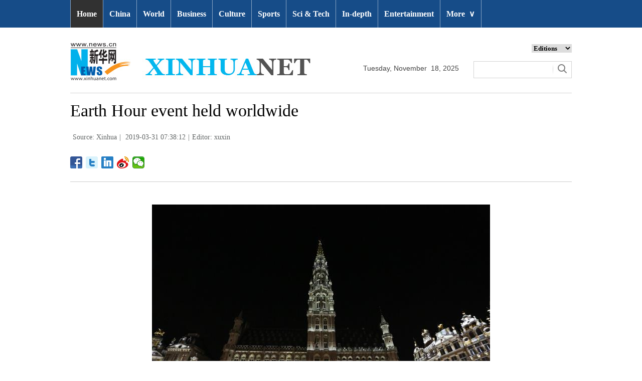

--- FILE ---
content_type: text/html; charset=utf-8
request_url: http://www.xinhuanet.com/english/2019-03/31/c_137937034_16.htm
body_size: 6424
content:
<!DOCTYPE html>
<html>
<head>
<meta charset="utf-8" /><meta name="publishid" content="137937034.13.49.1"/><meta name="source" content="原创"/><meta property="og:type" content="article" /><meta property="article:publish_time" content="2019-03-31T07:38:12+08:00" /><meta property="article:author" content="徐昕" /><meta property="article:published_first" content="新华网,http://www.xinhuanet.com/english/2019-03/31/c_137937034.htm" /><meta name="pageid" content="2.4.0.0.11143454.0.0.0.0.0.112717.137937034"/>
<meta http-equiv="X-UA-Compatible" content="IE=edge,chrome=1" />
<meta name="renderer" content="webkit" />
<meta content="width=device-width, initial-scale=1.0, minimum-scale=1.0, maximum-scale=1.0,user-scalable=no" name="viewport" />
<meta name="renderer" content="webkit" />
<meta content="telephone=no" name="format-detection" />
<meta content="email=no" name="format-detection" />
<meta name="msapplication-tap-highlight" content="no" />
<script src="http://www.xinhuanet.com/global/js/pageCore.js"></script>
<title>
Earth Hour event held worldwide - Xinhua | English.news.cn
</title>
<link rel="stylesheet" href="http://www.xinhuanet.com/global/css/common.css" />
<link rel="stylesheet" href="http://www.xinhuanet.com/english/static/css/lhr_ENxlTP_v1.css" />
<script type="text/javascript" src="http://www.news.cn/static/jq.js"></script>
<style>
.mor-kw .bdsharebuttonbox { float: right; }
@media screen and (min-width:0px) and (max-width: 767px) { 
.pageVideo { width:100% !important; height:260px !important;}
}
</style>
</head>
<body>
<!-- 顶部导航 -->
<div class="nav domPC">
<div class="wrap">
<ul id="nav">
<li class="on"><a href="http://www.xinhuanet.com/english/index.htm" target="_blank">Home</a></li>
<li><a href="http://www.xinhuanet.com/english/china/index.htm" target="_blank">China</a></li>
<li><a href="http://www.xinhuanet.com/english/world/index.htm" target="_blank">World</a> </li>
<li><a href="http://www.xinhuanet.com/english/business/index.htm" target="_blank">Business</a></li>
<li><a href="http://www.xinhuanet.com/english/culture/index.htm" target="_blank">Culture</a></li>
<li><a href="http://www.xinhuanet.com/english/sports/index.htm" target="_blank">Sports</a></li>
<li><a href="http://www.xinhuanet.com/english/sci/index.htm" target="_blank">Sci & Tech</a></li>
<li><a href="http://www.xinhuanet.com/english/indepth/index.htm" target="_blank">In-depth</a></li>
<li><a href="http://www.xinhuanet.com/english/entertainment/index.htm" target="_blank">Entertainment</a></li>
<li class="bor">
<a href="javascript:void(0);">More<span class="jt">&or;</span></a>
<ul>
<li><a href="http://www.xinhuanet.com/english/photo/index.htm" target="_blank">Photos</a></li>
<li><a href="http://www.xinhuanet.com/english/video/index.htm" target="_blank">Video</a></li>
<li><a href="http://www.xinhuanet.com/english/health/index.htm" target="_blank">Health</a></li>
<li><a href="http://www.xinhuanet.com/english/list/latestnews.htm" target="_blank">Latest</a></li>
<li><a href="http://www.xinhuanet.com/english/newchina/" target="_blank">New China</a></li>
<li><a href="http://www.xinhuanet.com/english/special/index.htm" target="_blank">Special Reports</a></li>
<!--<li><a href="http://forum.home.news.cn/english/" target="_blank">Forum</a></li>-->
<li><a href="http://www.xinhuanet.com/silkroad/english/index.htm" target="_blank">B&R Initiative</a></li>
<!--<li><a href="http://www.xinhuanet.com/english/bilingual/index.htm" target="_blank">Bilingual Zone</a></li>-->
<li><a href="http://www.xinhuanet.com/english/weekly.htm" target="_blank">Biz China Weekly</a></li>
</ul>
</li>
</ul>
</div>
</div>
<!-- END --> 
<!-- 手机顶部导航 -->
<div class="topbox domMobile clearfix">
<div class="eg-logo left"><a href="http://www.xinhuanet.com/english/"><img src="http://www.newsimg.cn/english/20170321/images/banner.png" /></a> </div>
<div class="menu-logo right"><img src="http://www.newsimg.cn/english/20170321/images/menu.png" /></div>
<div class="menu-close right hide"><img src="http://www.newsimg.cn/english/20170321/images/close.png" /></div>
</div>
<div class="menubox hide">
<ul class="list01 left m-left">
<li><a href="http://www.xinhuanet.com/english/mobile2017/index.htm">Home</a></li>
<li><a href="http://www.xinhuanet.com/english/mobile2017/latest.htm">Latest News</a></li>
<li><a href="http://www.xinhuanet.com/english/mobile2017/china.htm">China</a></li>
<li><a href="http://www.xinhuanet.com/english/mobile2017/world.htm">World</a></li>
<li><a href="http://www.xinhuanet.com/english/mobile2017/business.htm">Business</a></li>
<li><a href="http://www.xinhuanet.com/english/mobile2017/photos.htm">Photos</a></li>
<li><a href="http://www.xinhuanet.com/english/mobile2017/video.htm">Video</a></li>
<li><a href="http://www.xinhuanet.com/english/mobile2017/culture.htm">Culture & Edu</a></li>
<li><a href="http://www.xinhuanet.com/english/mobile2017/sports.htm">Sports</a></li>
<li><a href="http://www.xinhuanet.com/english/mobile2017/scitech.htm">Sci & Tech</a></li>
<li><a href="http://www.xinhuanet.com/english/mobile2017/health.htm">Health</a></li>
<li><a href="http://www.xinhuanet.com/english/mobile2017/special.htm">Special Reports</a></li>
<li><a href="http://www.xinhuanet.com/english/mobile2017/entertainment.htm">Entertainment</a></li>
<li class="red"><a href="http://www.xinhuanet.com/english/newchina/">New China</a></li>
</ul>
<ul class="list01 right m-right">
<li class="black">Editions</li>
<li><a href="http://www.xinhuanet.com/english/asiapacific/index.htm">Asia & Pacific</a></li>
<li><a href="http://www.xinhuanet.com/english/europe/">Europe</a></li>
<li><a href="http://www.xinhuanet.com/english/africa/">Africa</a></li>
<li><a href="http://www.xinhuanet.com/english/northamerica/index.htm">North America</a></li>
<li><a href="http://news.cn/">中文</a></li>
<li><a href="http://french.xinhuanet.com/jo2016/index.htm">Français</a></li>
<li><a href="http://russian.news.cn/olympics2016/index.htm">Русский</a></li>
<li><a href="http://german.xinhuanet.com/Olympiaderio/index.htm">Deutsch</a></li>
<li><a href="http://spanish.xinhuanet.com/temas/jjoo2016/index.htm">Español</a></li>
<li><a href="http://arabic.news.cn/2016liyueaoyunhui/index.htm">عربي</a></li>
<li><a href="http://kr.xinhuanet.com/specials/pt/2016/ly/index.htm">한국어</a></li>
<li><a href="http://jp.xinhuanet.com/2016liyueaoyun/index.htm">日本語</a></li>
<li><a href="http://portuguese.xinhuanet.com/index.htm">Português</a></li>
</ul>
</div>
<!-- END -->
<div class="line_box domPC">
<div class="con_box">
<!-- logo -->
<div class="con_logo">
<div class="logo fl"> <img src="http://www.xinhuanet.com/english/20161108new/images/logo.jpg" width="479" height="75" /> </div>
<div class="date fl">
<div id="Date"></div>
</div>
<div class="sreach_box fl">
<div class="slect_box">
<select class="slect" onchange="javascript:window.open(this.options[this.selectedIndex].value);this.selectedIndex=0">
<option selected="">Editions</option>
<option value="http://www.xinhuanet.com/english2010/index.htm">Global Edition </option>
<option value="http://www.xinhuanet.com/english2010/china/index.htm">China Edition</option>
<option value="http://www.xinhuanet.com/english/africa/">Africa Edition</option>
<option value="http://www.xinhuanet.com/english/europe">Europe Edition</option>
<option value="http://www.xinhuanet.com/english/asiapacific/index.htm">Asia &amp; Pacific</option>
<option value="http://www.arabic.xinhuanet.com/arabic/index.htm">عربي</option>
<option value="http://www.xinhuanet.com/">Chinese(GB)</option>
<option value="http://big5.xinhuanet.com/gate/big5/www.xinhuanet.com">Chinese(Big5)</option>
<option value="http://www.french.xinhuanet.com/french/index.htm">Français</option>
<option value="http://jp.xinhuanet.com/">日本語</option>
<option value="http://www.russian.xinhuanet.com/russian/index.htm">русский</option>
<option value="http://spanish.xinhuanet.com/">Español</option>
<option value="http://Kr.xinhuanet.com/">한국어</option>
<option value="http://german.xinhuanet.com/">Deutsch</option>
<option value="http://portuguese.xinhuanet.com/index.htm">Português</option>
<option value="http://www.xinhuanet.com/english/northamerica/index.htm">North America</option>
</select>
</div>
<div class="clearfix"></div>
<div class="sreach">
<form id="f2" name="f2" action="http://search.news.cn/language/search.jspa" method="get" target="_blank">
<div id="search" align="center">
<input type="hidden" name="id" value="en" />
<input type="hidden" name="t" value="1" />
<input type="hidden" name="t1" value="0" />
<input type="hidden" name="ss" value="" />
<input type="hidden" name="ct" value="" />
<table width="196" border="0" cellspacing="0" cellpadding="0">
<tr>
<td class="sreach_v1"><input name="n1" type="text" class="username" id="inputwd" size="60" /></td>
<td class="sreach_v2"><input type="image" src="http://www.xinhuanet.com/english/20161108new/images/sreach.jpg" /></td>
</tr>
</table>
</div>
</form>
</div>
</div>
</div>
</div>
</div>
<div class="main clearfix">
<h1 class="Btitle">
Earth Hour event held worldwide 
</h1>
<div class="wzzy">
<i class="source"> Source: Xinhua</i>|<i class="time"> 2019-03-31 07:38:12</i>|<i class="editor">Editor:  xuxin</i> 
</div>
<div class="bdsharebuttonbox"> <a href="#" class="bds_fbook" data-cmd="fbook" title="分享到Facebook"></a> <a href="#" class="bds_twi" data-cmd="twi" title="分享到Twitter"></a> <a href="#" class="bds_linkedin" data-cmd="linkedin" title="分享到linkedin"></a> <a href="#" class="bds_tsina" data-cmd="tsina" title="分享到新浪微博"></a> <a href="#" class="bds_weixin" data-cmd="weixin" title="分享到微信"></a> </div>
<div class="xhapp" style="display:none;"><a href="http://www.news.cn/mobile/xhxw/syzt/index.htm" target="_blank"><img src="http://www.xinhuanet.com/english/static/images/Eng_xhApp_v1.png" width="145" height="30" /></a></div>
<div class="clearfix"></div>
<div class="content">
<div class="Videobox">
<div class="topVideo">
<iframe src=" " class="video-frame"></iframe>    
<div class="topVideo-tit clearfix" style="top: 0px;"><span class="topVideo-tit-cont">Video Player</span><span class="topVideo-closeBtn">Close</span></div>
</div>
</div>
<p><img id="{137937020_1}" title="" alt="BELGIUM-BRUSSELS-EARTH HOUR" src="137937034_15540151644211n.jpg" sourcedescription="网上抓取的文件" sourcename="本地文件" /></p>
<p>Combo photo taken on March 30, 2019 shows lights on (top) and off of the Grand Place before and during the Earth Hour event in Brussels, Belgium. Earth Hour is a global initiative first launched by World Wildlife Fund (WWF) in 2007 and soon became a popular movement worldwide. (Xinhua/Zheng Huansong) </p>
<div width="100%">
<p>
<center>
<div id="div_page_roll1" style="display:none">&nbsp;&nbsp; <a href="http://www.xinhuanet.com/english/2019-03/31/c_137937034_15.htm">Prev</a> <a href="http://www.xinhuanet.com/english/2019-03/31/c_137937034.htm">1</a> <a href="http://www.xinhuanet.com/english/2019-03/31/c_137937034_2.htm">2</a> <a href="http://www.xinhuanet.com/english/2019-03/31/c_137937034_3.htm">3</a> <a href="http://www.xinhuanet.com/english/2019-03/31/c_137937034_4.htm">4</a> <a href="http://www.xinhuanet.com/english/2019-03/31/c_137937034_5.htm">5</a> <a href="http://www.xinhuanet.com/english/2019-03/31/c_137937034_6.htm">6</a> <a href="http://www.xinhuanet.com/english/2019-03/31/c_137937034_7.htm">7</a> <a href="http://www.xinhuanet.com/english/2019-03/31/c_137937034_8.htm">8</a> <a href="http://www.xinhuanet.com/english/2019-03/31/c_137937034_9.htm">9</a> <a href="http://www.xinhuanet.com/english/2019-03/31/c_137937034_10.htm">10</a> <a href="http://www.xinhuanet.com/english/2019-03/31/c_137937034_17.htm">Next</a>&nbsp;&nbsp;<a href="#" onclick="turnpage(2)" STYLE="text-decoration:none"> >>|</a></div>
<div id="div_page_roll2" style="display:none"><a href="#" onclick="turnpage(1)" STYLE="text-decoration:none"> |<<</a>&nbsp;&nbsp; <a href="http://www.xinhuanet.com/english/2019-03/31/c_137937034_15.htm">Prev</a> <a href="http://www.xinhuanet.com/english/2019-03/31/c_137937034_11.htm">11</a> <a href="http://www.xinhuanet.com/english/2019-03/31/c_137937034_12.htm">12</a> <a href="http://www.xinhuanet.com/english/2019-03/31/c_137937034_13.htm">13</a> <a href="http://www.xinhuanet.com/english/2019-03/31/c_137937034_14.htm">14</a> <a href="http://www.xinhuanet.com/english/2019-03/31/c_137937034_15.htm">15</a> <span>16</span> <a href="http://www.xinhuanet.com/english/2019-03/31/c_137937034_17.htm">17</a> <a href="http://www.xinhuanet.com/english/2019-03/31/c_137937034_18.htm">18</a> <a href="http://www.xinhuanet.com/english/2019-03/31/c_137937034_19.htm">19</a> <a href="http://www.xinhuanet.com/english/2019-03/31/c_137937034_20.htm">20</a> <a href="http://www.xinhuanet.com/english/2019-03/31/c_137937034_17.htm">Next</a>&nbsp;&nbsp;<a href="#" onclick="turnpage(3)" STYLE="text-decoration:none"> >>|</a></div>
<div id="div_page_roll3" style="display:none"><a href="#" onclick="turnpage(2)" STYLE="text-decoration:none"> |<<</a>&nbsp;&nbsp; <a href="http://www.xinhuanet.com/english/2019-03/31/c_137937034_15.htm">Prev</a> <a href="http://www.xinhuanet.com/english/2019-03/31/c_137937034_21.htm">21</a> <a href="http://www.xinhuanet.com/english/2019-03/31/c_137937034_22.htm">22</a> <a href="http://www.xinhuanet.com/english/2019-03/31/c_137937034_23.htm">23</a> <a href="http://www.xinhuanet.com/english/2019-03/31/c_137937034_24.htm">24</a> <a href="http://www.xinhuanet.com/english/2019-03/31/c_137937034_25.htm">25</a> <a href="http://www.xinhuanet.com/english/2019-03/31/c_137937034_26.htm">26</a> <a href="http://www.xinhuanet.com/english/2019-03/31/c_137937034_27.htm">27</a> <a href="http://www.xinhuanet.com/english/2019-03/31/c_137937034_28.htm">28</a> <a href="http://www.xinhuanet.com/english/2019-03/31/c_137937034_29.htm">29</a> <a href="http://www.xinhuanet.com/english/2019-03/31/c_137937034_30.htm">30</a> <a href="http://www.xinhuanet.com/english/2019-03/31/c_137937034_17.htm">Next</a>&nbsp;&nbsp;<a href="#" onclick="turnpage(4)" STYLE="text-decoration:none"> >>|</a></div>
<div id="div_page_roll4" style="display:none"><a href="#" onclick="turnpage(3)" STYLE="text-decoration:none"> |<<</a>&nbsp;&nbsp; <a href="http://www.xinhuanet.com/english/2019-03/31/c_137937034_15.htm">Prev</a> <a href="http://www.xinhuanet.com/english/2019-03/31/c_137937034_31.htm">31</a> <a href="http://www.xinhuanet.com/english/2019-03/31/c_137937034_32.htm">32</a> <a href="http://www.xinhuanet.com/english/2019-03/31/c_137937034_33.htm">33</a> <a href="http://www.xinhuanet.com/english/2019-03/31/c_137937034_34.htm">34</a> <a href="http://www.xinhuanet.com/english/2019-03/31/c_137937034_35.htm">35</a> <a href="http://www.xinhuanet.com/english/2019-03/31/c_137937034_36.htm">36</a> <a href="http://www.xinhuanet.com/english/2019-03/31/c_137937034_37.htm">37</a> <a href="http://www.xinhuanet.com/english/2019-03/31/c_137937034_17.htm">Next</a>&nbsp;&nbsp;</div>
<div id="div_currpage"><a href="#" onclick="turnpage(1)" STYLE="text-decoration:none"> |<<</a>&nbsp;&nbsp; <a href="http://www.xinhuanet.com/english/2019-03/31/c_137937034_15.htm">Prev</a> <a href="http://www.xinhuanet.com/english/2019-03/31/c_137937034_11.htm">11</a> <a href="http://www.xinhuanet.com/english/2019-03/31/c_137937034_12.htm">12</a> <a href="http://www.xinhuanet.com/english/2019-03/31/c_137937034_13.htm">13</a> <a href="http://www.xinhuanet.com/english/2019-03/31/c_137937034_14.htm">14</a> <a href="http://www.xinhuanet.com/english/2019-03/31/c_137937034_15.htm">15</a> <span>16</span> <a href="http://www.xinhuanet.com/english/2019-03/31/c_137937034_17.htm">17</a> <a href="http://www.xinhuanet.com/english/2019-03/31/c_137937034_18.htm">18</a> <a href="http://www.xinhuanet.com/english/2019-03/31/c_137937034_19.htm">19</a> <a href="http://www.xinhuanet.com/english/2019-03/31/c_137937034_20.htm">20</a> <a href="http://www.xinhuanet.com/english/2019-03/31/c_137937034_17.htm">Next</a>&nbsp;&nbsp;<a href="#" onclick="turnpage(3)" STYLE="text-decoration:none"> >>|</a></div>
</center>
</p>
</div>
<script language="javascript">function turnpage(page){  document.all("div_currpage").innerHTML = document.all("div_page_roll"+page).innerHTML;}</script> 
</div>
<div class="more-con domPC">
<div class="mor-kw">
<span style="display:none">KEY WORDS:</span><i style="display:none"> </i>
<div class="bdsharebuttonbox"> <a href="#" class="bds_fbook" data-cmd="fbook" title="分享到Facebook"></a> <a href="#" class="bds_twi" data-cmd="twi" title="分享到Twitter"></a> <a href="#" class="bds_linkedin" data-cmd="linkedin" title="分享到linkedin"></a> <a href="#" class="bds_tsina" data-cmd="tsina" title="分享到新浪微博"></a> <a href="#" class="bds_weixin" data-cmd="weixin" title="分享到微信"></a> </div>
</div>
<div class="mor-mk">
<div class="lmt">YOU MAY LIKE</div>
<ul>
<li>
<i></i>
<h3><a href="http://www.xinhuanet.com/english/2019-03/30/c_137936778.htm" target="_blank">Many Chinese cities turn off lights in global relay of "Earth Hour"</a></h3>
</li>
</ul> 
</div>
<div class="mor-tp">
<div class="lmt">MORE PHOTOS</div>
<ul>
<li>
<a href="http://www.xinhuanet.com/english/2019-03/31/c_137937723.htm" target="_blank"><img src="http://www.xinhuanet.com/english/titlepic/137937723_1554000458610_title1n.jpg" alt="Eiffel Tower celebrates 130th birthday" /></a>     
<h3><a href="http://www.xinhuanet.com/english/2019-03/31/c_137937723.htm" target="_blank">Eiffel Tower celebrates 130th birthday</a></h3>
</li>
<li>
<a href="http://www.xinhuanet.com/english/2019-03/31/c_137937655.htm" target="_blank"><img src="http://www.xinhuanet.com/english/titlepic/137937655_1553998939661_title1n.jpg" alt="Fashion Week Russia kicks off in Moscow" /></a>     
<h3><a href="http://www.xinhuanet.com/english/2019-03/31/c_137937655.htm" target="_blank">Fashion Week Russia kicks off in Moscow</a></h3>
</li>
</ul>
<ul>
<li>
<a href="http://www.xinhuanet.com/english/2019-03/31/c_137937052.htm" target="_blank"><img src="http://www.xinhuanet.com/english/titlepic/137937052_1553989049780_title1n.jpg" alt="City forest flower exhibition held in Shanghai" /></a>     
<h3><a href="http://www.xinhuanet.com/english/2019-03/31/c_137937052.htm" target="_blank">City forest flower exhibition held in Shanghai</a></h3>
</li>
<li>
<a href="http://www.xinhuanet.com/english/2019-03/31/c_137937668.htm" target="_blank"><img src="http://www.xinhuanet.com/english/titlepic/137937668_1553999507547_title1n.jpg" alt="Performances by China Central Ballet staged in Lisbon, Portugal" /></a>     
<h3><a href="http://www.xinhuanet.com/english/2019-03/31/c_137937668.htm" target="_blank">Performances by China Central Ballet staged in Lisbon, Portugal</a></h3>
</li>
</ul> 
</div>
<div class="clearfix"></div>
<div class="imgbox">
<div class="lmt">MOST VIEWED</div>
<ul>
<li>
<a href="http://www.xinhuanet.com/english/2019-03/29/c_137931837.htm" target="_blank"><img src="http://www.xinhuanet.com/english/titlepic/137931837_1553814997211_title1n.jpg" alt="People visit tulip garden in central China's Henan" /></a>    
<p><a href="http://www.xinhuanet.com/english/2019-03/29/c_137931837.htm" target="_blank">People visit tulip garden in central China's Henan</a></p>
</li>
<li>
<a href="http://www.xinhuanet.com/english/2019-03/28/c_137929954.htm" target="_blank"><img src="http://www.xinhuanet.com/english/titlepic/137929954_1553743427450_title1n.jpg" alt="Scenery of Xin'an River in E China's Anhui" /></a>    
<p><a href="http://www.xinhuanet.com/english/2019-03/28/c_137929954.htm" target="_blank">Scenery of Xin'an River in E China's Anhui</a></p>
</li>
<li>
<a href="http://www.xinhuanet.com/english/2019-03/27/c_137928194.htm" target="_blank"><img src="http://www.xinhuanet.com/english/titlepic/137928194_1553694641225_title1n.jpg" alt="In pics: scenery of salt lake in Yuncheng, N China's Shanxi" /></a>    
<p><a href="http://www.xinhuanet.com/english/2019-03/27/c_137928194.htm" target="_blank">In pics: scenery of salt lake in Yuncheng, N China's Shanxi</a></p>
</li>
<li>
<a href="http://www.xinhuanet.com/english/2019-03/27/c_137927465.htm" target="_blank"><img src="http://www.xinhuanet.com/english/titlepic/137927465_1553671236671_title1n.jpg" alt="Aerial view of Wuxia Gorge in SW China's Chongqing" /></a>    
<p><a href="http://www.xinhuanet.com/english/2019-03/27/c_137927465.htm" target="_blank">Aerial view of Wuxia Gorge in SW China's Chongqing</a></p>
</li>
</ul>
<ul>
<li>
<a href="http://www.xinhuanet.com/english/2019-03/27/c_137927505.htm" target="_blank"><img src="http://www.xinhuanet.com/english/titlepic/137927505_1553674131898_title1n.jpg" alt="Farmers busy working across China" /></a>    
<p><a href="http://www.xinhuanet.com/english/2019-03/27/c_137927505.htm" target="_blank">Farmers busy working across China</a></p>
</li>
<li>
<a href="http://www.xinhuanet.com/english/2019-03/25/c_137921957.htm" target="_blank"><img src="http://www.xinhuanet.com/english/titlepic/137921957_1314683516_title1n.jpg" alt="Plum blossoms seen in central China's Hubei" /></a>    
<p><a href="http://www.xinhuanet.com/english/2019-03/25/c_137921957.htm" target="_blank">Plum blossoms seen in central China's Hubei</a></p>
</li>
<li>
<a href="http://www.xinhuanet.com/english/2019-03/24/c_137918940.htm" target="_blank"><img src="http://www.xinhuanet.com/english/titlepic/137918940_1553385722812_title1n.jpg" alt="Pakistan holds air show to celebrate National Day" /></a>    
<p><a href="http://www.xinhuanet.com/english/2019-03/24/c_137918940.htm" target="_blank">Pakistan holds air show to celebrate National Day</a></p>
</li>
<li>
<a href="http://www.xinhuanet.com/english/2019-03/24/c_137920507.htm" target="_blank"><img src="http://www.xinhuanet.com/english/titlepic/137920507_1553434882823_title1n.jpg" alt="Scenery in France" /></a>    
<p><a href="http://www.xinhuanet.com/english/2019-03/24/c_137920507.htm" target="_blank">Scenery in France</a></p>
</li>
</ul> 
</div>
</div>
</div>
<!-- Explore -->
<div class="explore_box domPC">
<div class="con_box">
<div class="exp_tit fl"> EXPLORE XINHUANET </div>
<ul class="exp_con fr">
<li>
<div class="exp_con_tit1">News</div>
<ul class="list14 clearfix">
<li><a href="http://www.xinhuanet.com/english/china/index.htm" target="_blank">China</a></li>
<li><a href="http://www.xinhuanet.com/english/world/index.htm" target="_blank">World</a></li>
<li><a href="http://www.xinhuanet.com/english/business/index.htm" target="_blank">Business</a></li>
<li><a href="http://www.xinhuanet.com/english/culture/index.htm" target="_blank">Culture Edu</a></li>
<li><a href="http://www.xinhuanet.com/english/sports/index.htm" target="_blank">Sports</a></li>
<li><a href="http://www.xinhuanet.com/english/sci" target="_blank">Sci Tech</a></li>
<li><a href="http://www.xinhuanet.com/english/health/index.htm" target="_blank">Health</a></li>
<li><a href="http://www.xinhuanet.com/english/entertainment" target="_blank">Entertainment</a></li>
</ul> 
</li>
<li>
<div class="exp_con_tit2">Regions</div>
<ul class="list14 clearfix">
<li><a href="http://www.xinhuanet.com/english/asiapacific/2018/index.htm" target="_blank">Asia & Pacific</a></li>
<li><a href="http://www.xinhuanet.com/english/list/World-americas.htm" target="_blank">Americas</a></li>
<li><a href="http://www.xinhuanet.com/english/europe/2018" target="_blank">Europe</a></li>
<li><a href="http://www.xinhuanet.com/english/africa/2018/index.htm" target="_blank">Africa</a></li>
<li><a href="http://www.xinhuanet.com/english/list/World-organizations.htm" target="_blank">Organizations</a></li>
<li><a href="http://www.xinhuanet.com/english/northamerica/2018/index.htm" target="_blank">North America</a></li>
</ul> 
</li>
<li>
<div class="exp_con_tit2">Services</div>
<ul class="list14 clearfix">
<li><a href="http://english.gov.cn/services/investment" target="_blank">Investment</a></li>
<li><a href="http://english.gov.cn/services/doingbusiness" target="_blank">Doing Business</a></li>
<li><a href="http://english.gov.cn/services/workinchina" target="_blank">Work in China</a></li>
<li><a href="http://english.gov.cn/services/studyinchina" target="_blank">Study in China</a></li>
<li><a href="http://english.gov.cn/services/visitchina" target="_blank">Visit in China</a></li>
<li><a href="http://english.gov.cn/services/liveinchina" target="_blank">Live in China</a></li>
<li><a href="http://english.gov.cn/services/2014/09/02/content_281474985233720.htm" target="_blank">Emergency</a></li>
<li><a href="http://www.cma.gov.cn/en2014" target="_blank">Weather</a></li>
</ul> 
</li>
<li>
<div class="exp_con_tit3">More</div>
<ul class="list14 clearfix">
<li><a href="http://www.xinhuanet.com/english/photo" target="_blank">Photos</a></li>
<li><a href="http://www.xinhuanet.com/english/video/index.htm" target="_blank">Video</a></li>
<li><a href="http://www.xinhuanet.com/english/indepth/index.htm" target="_blank">In-depth</a></li>
<li><a href="http://www.xinhuanet.com/english/special" target="_blank">Special Reports</a></li>
<li><a href="http://news.xinhuanet.com/english/2017-04/19/c_136220748.htm" target="_blank"><font color="#faf705">Corrections</font></a></li>
</ul> 
</li>
</ul>
</div>
</div>
<!-- END -->
<div class="bdsharebuttonbox domMobile" style="padding-left:2%;"> <a href="#" class="bds_fbook" data-cmd="fbook" title="分享到Facebook"></a> <a href="#" class="bds_twi" data-cmd="twi" title="分享到Twitter"></a> <a href="#" class="bds_linkedin" data-cmd="linkedin" title="分享到linkedin"></a> <a href="#" class="bds_tsina" data-cmd="tsina" title="分享到新浪微博"></a> <a href="#" class="bds_weixin" data-cmd="weixin" title="分享到微信"></a> </div>
<div class="footer">
<script src="http://www.newsres.cn/english/20170508/js/footer.js"></script> 
</div>
<script>
//判断PC || MOB
var isMobile = (/iPad|iPhone|Android|Windows Phone|Nokia/).test(navigator.userAgent);	  //当前访问设备为移动端
if(isMobile){
	//MOB菜单
	$(document).ready(function(){
		$('.menu-logo').click(function(){
			$(this).addClass('hide');
			$('.menu-close').removeClass('hide');
			$('.menubox').removeClass('hide');
			});	
		$('.menu-close').click(function(){
			$(this).addClass('hide');
			$('.menu-logo').removeClass('hide');
			$('.menubox').addClass('hide');
			});	
	  });
	  
	  //PMOB副题视频新闻
	$(function(){
		var $vbox = $(".Videobox");
		var $vf = $(".topVideo");
		var $vfif= $vf.find('iframe')
			if( $vfif.length && $.trim( $vfif.attr("src") ) && $vfif.attr("src").match("vod")){
				$vbox.css({"width":"100%","height":"auto","display":"block","margin":"0 auto"});
	//			$vf.css({"width":"650px","height":"488px","display":"block","margin":"0 auto"});
				$vfif.css({"width":"100%","height":"auto","display":"block","margin":"0 auto"});
			}else{
				$vf.hide();
			}
	})
}else{
	//pc版创建图片点击效果
	$(function(){
		var head= document.getElementsByTagName('head')[0]; 
		var script= document.createElement('script'); 
		script.type= 'text/javascript'; 
		script.src= 'http://www.xinhuanet.com/xilan/js/xhPic.js'; 
		head.appendChild(script); 
	})
	//PC副题视频新闻
	$(function(){
		var head= document.getElementsByTagName('head')[0]; 
		var script= document.createElement('script'); 
		script.type= 'text/javascript'; 
		script.src= 'http://www.xinhuanet.com/xilan/js/xhPic.js'; 
		head.appendChild(script); 
	})
	$(function(){
		var $vbox = $(".Videobox");
		var $vf = $(".topVideo");
		var $vfif= $vf.find('iframe')
			if( $vfif.length && $.trim( $vfif.attr("src") ) && $vfif.attr("src").match("vod")){
				$vbox.css({"width":"900px","height":"506px","display":"block","margin":"0 auto"});
	//			$vf.css({"width":"650px","height":"488px","display":"block","margin":"0 auto"});
				$vfif.css({"width":"900px","height":"506px","display":"block","margin":"0 auto"});
			}else{
				$vf.hide();
			}
	})
}

//PC导航
$(document).ready(function() {	
	$('#nav li').hover(function() {
		$('ul', this).slideDown(200);
		$(this).children('a:first').addClass("hov");
	}, function() {
		$('ul', this).slideUp(100);
		$(this).children('a:first').removeClass("hov");		
	});
});

	//日期
$(document).ready(function() {
var monthNames = [ "January", "February", "March", "April", "May", "June", "July", "August", "September", "October", "November", "December" ]; 
var dayNames= ["Sunday","Monday","Tuesday","Wednesday","Thursday","Friday","Saturday"]
var newDate = new Date();
newDate.setDate(newDate.getDate());   
$('#Date').html(dayNames[newDate.getDay()]+ ","+ '&nbsp;' + monthNames[newDate.getMonth()] + '&nbsp;' + '' + '&nbsp;' + newDate.getDate() + ','+ '&nbsp;' + newDate.getFullYear());	
}); 
//key
$(function(){
	var keyWord=$(".mor-kw").find("i"),
		keyWordTxt=$.trim(keyWord.html()),
		url='http:\/\/search.news.cn\/language\/search.jspa?id=en&t1=0&t=1&ss=&btn=0&np=content&n1='+keyWordTxt+'&ct='+keyWordTxt;
		keyWord.html("<a target='_blank' href='"+url+"'>"+keyWordTxt+"</a>");
})
</script> 
<script>window._bd_share_config={"common":{"bdSnsKey":{},"bdText":"","bdMini":"2","bdMiniList":false,"bdPic":"","bdStyle":"1","bdSize":"24"},"share":{}};with(document)0[(getElementsByTagName('head')[0]||body).appendChild(createElement('script')).src='http://bdimg.share.baidu.com/static/api/js/share.js?v=89860593.js?cdnversion='+~(-new Date()/36e5)];</script>
<div style="display:none"><div id="fwl">010020070750000000000000011100001379370341</div><script type="text/javascript" src="http://webd.home.news.cn/webdig.js?z=1"></script><script type="text/javascript">wd_paramtracker("_wdxid=010020070750000000000000011100001379370341")</script><noscript><img src="http://webd.home.news.cn/1.gif?z=1&_wdxid=010020070750000000000000011100001379370341" border="0" /></noscript></div>   </body>
</html>